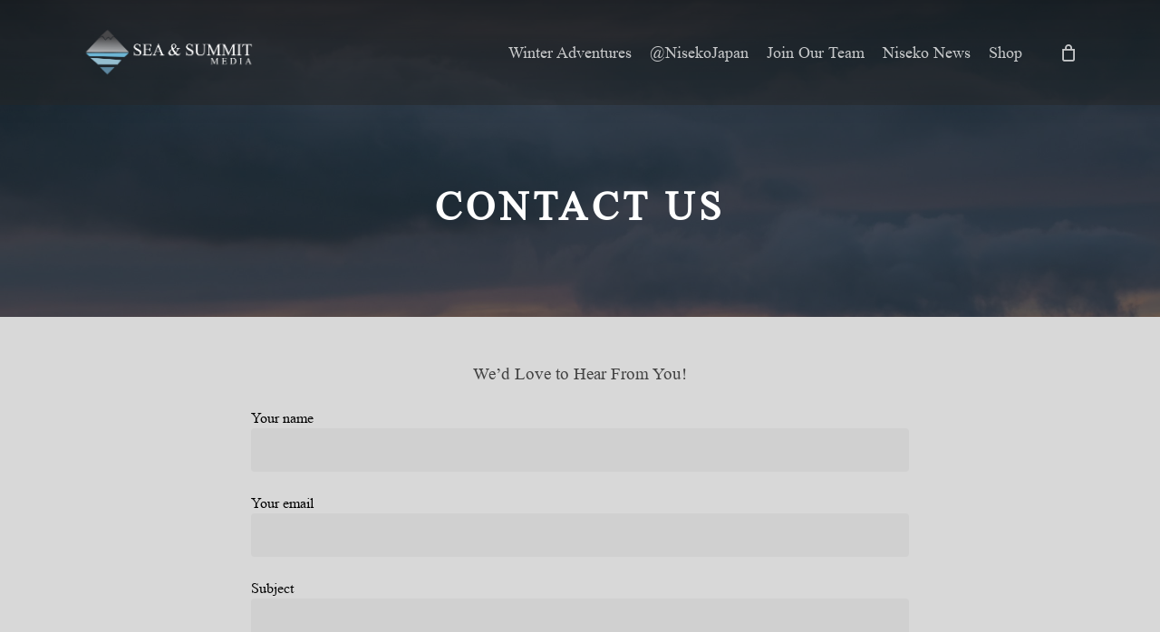

--- FILE ---
content_type: text/css
request_url: https://seaandsummitmedia.com/wp-content/themes/salient-child/style.css?ver=17.1.0
body_size: 844
content:
/*

Theme Name: Salient Child Theme

Description: This is a custom child theme for Salient

Theme URI:   https://themeforest.net/item/salient-responsive-multipurpose-theme/4363266

Author: ThemeNectar

Author URI:  https://themeforest.net/user/themenectar

Template: salient

Version: 1.0

*/

@font-face {
    font-family: 'TimesNewRoman';
    src: url('fonts/TimesNewRoman.svg#TimesNewRoman') format('svg'), url('fonts/TimesNewRoman.ttf') format('truetype'), url('fonts/TimesNewRoman.woff') format('woff');
    font-weight: normal;
    font-style: normal;
}

@font-face {
    font-family: 'TimesNewRoman';
    src: url('fonts/TimesNewRoman.eot');
    src: url('fonts/TimesNewRoman.eot?#iefix') format('embedded-opentype'), url('fonts/TimesNewRoman.woff2') format('woff2');
    font-weight: normal;
    font-style: normal;
}

body {
    font-family: 'TimesNewRoman', sans-serif;
}

h1,
h2,
h3,
h4,
h5,
h6,
.row .col.section-title h1,
.row .col.section-title h2,
.nectar-button,
.apps-instagram-feed,
#page-header-bg h1,
.nectar-box-roll .overlaid-content h1,
.eapps-instagram-feed,
.bold,
strong,
b {
    font-family: 'TimesNewRoman', sans-serif !important;
}

.boxed-page .wpb_text_column.wpb_content_element {
    box-shadow: 0 0 4px 1px rgba(0, 0, 0, 0.3);
    padding: 40px 30px;
}

#header-outer .sf-menu>li:hover>ul,
#header-outer .sf-menu>.sfHover>ul {
    top: 65% !important;
}


/* footer area button */

a.nectar-button.n-sc-button.medium.extra-color-2.regular-button.footer-copyright {
    color: white !important;
    font-size: 14px;
    margin-left: 70px;
}

#footer-outer #copyright {
    background-color: #1c1c1c !important;
}

body p {
    color: #000000;
}

.footer-social li {
    float: left;
    margin: 5px
}

div#copyright p {
    color: #777777;
}

.service-hover a:hover {
    color: #333538 !important
}

.nectar-slider-wrap p {
    color: white;
}

.nectar-fancy-ul ul li {
    color: #000000;
}


/* div#header-outer header#top {
    background-color: #2828287d !important;
} */

body #header-outer[data-transparent-header="true"].transparent {
    background-color: #2828287d !important;
}

#header-outer .small-nav header#top {
    background-color: #ffff !important;
}

.vc_col-sm-8.boxed-page-row.wpb_column.column_container.vc_column_container {
    box-shadow: 0 0 4px 1px rgba(0, 0, 0, 0.3);
    padding: 20px 30px;
}

div#contact-map {
    display: none;
}